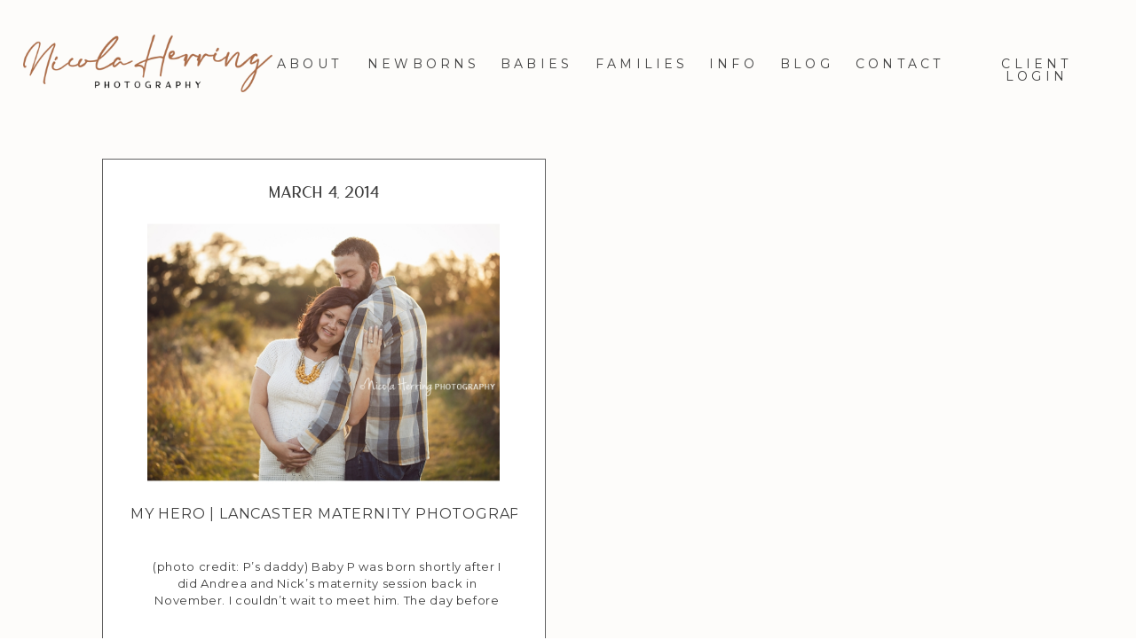

--- FILE ---
content_type: text/html; charset=UTF-8
request_url: https://nicolaherringphotography.com/tag/maternity-portraits/
body_size: 12877
content:
<!DOCTYPE html>
<html lang="en-US" class="d">
<head>
<link rel="stylesheet" type="text/css" href="//lib.showit.co/engine/2.6.1/showit.css" />
<title>Maternity Portraits | Premier Lancaster PA Newborn Photographer |  Nicola Herring Photography</title>
<meta name='robots' content='max-image-preview:large' />
<link rel="alternate" type="application/rss+xml" title="Premier Lancaster PA Newborn Photographer |  Nicola Herring Photography &raquo; Feed" href="https://nicolaherringphotography.com/feed/" />
<link rel="alternate" type="application/rss+xml" title="Premier Lancaster PA Newborn Photographer |  Nicola Herring Photography &raquo; Comments Feed" href="https://nicolaherringphotography.com/comments/feed/" />
<link rel="alternate" type="application/rss+xml" title="Premier Lancaster PA Newborn Photographer |  Nicola Herring Photography &raquo; Maternity Portraits Tag Feed" href="https://nicolaherringphotography.com/tag/maternity-portraits/feed/" />
<script type="text/javascript">
/* <![CDATA[ */
window._wpemojiSettings = {"baseUrl":"https:\/\/s.w.org\/images\/core\/emoji\/16.0.1\/72x72\/","ext":".png","svgUrl":"https:\/\/s.w.org\/images\/core\/emoji\/16.0.1\/svg\/","svgExt":".svg","source":{"concatemoji":"https:\/\/nicolaherringphotography.com\/wp-includes\/js\/wp-emoji-release.min.js?ver=6.8.3"}};
/*! This file is auto-generated */
!function(s,n){var o,i,e;function c(e){try{var t={supportTests:e,timestamp:(new Date).valueOf()};sessionStorage.setItem(o,JSON.stringify(t))}catch(e){}}function p(e,t,n){e.clearRect(0,0,e.canvas.width,e.canvas.height),e.fillText(t,0,0);var t=new Uint32Array(e.getImageData(0,0,e.canvas.width,e.canvas.height).data),a=(e.clearRect(0,0,e.canvas.width,e.canvas.height),e.fillText(n,0,0),new Uint32Array(e.getImageData(0,0,e.canvas.width,e.canvas.height).data));return t.every(function(e,t){return e===a[t]})}function u(e,t){e.clearRect(0,0,e.canvas.width,e.canvas.height),e.fillText(t,0,0);for(var n=e.getImageData(16,16,1,1),a=0;a<n.data.length;a++)if(0!==n.data[a])return!1;return!0}function f(e,t,n,a){switch(t){case"flag":return n(e,"\ud83c\udff3\ufe0f\u200d\u26a7\ufe0f","\ud83c\udff3\ufe0f\u200b\u26a7\ufe0f")?!1:!n(e,"\ud83c\udde8\ud83c\uddf6","\ud83c\udde8\u200b\ud83c\uddf6")&&!n(e,"\ud83c\udff4\udb40\udc67\udb40\udc62\udb40\udc65\udb40\udc6e\udb40\udc67\udb40\udc7f","\ud83c\udff4\u200b\udb40\udc67\u200b\udb40\udc62\u200b\udb40\udc65\u200b\udb40\udc6e\u200b\udb40\udc67\u200b\udb40\udc7f");case"emoji":return!a(e,"\ud83e\udedf")}return!1}function g(e,t,n,a){var r="undefined"!=typeof WorkerGlobalScope&&self instanceof WorkerGlobalScope?new OffscreenCanvas(300,150):s.createElement("canvas"),o=r.getContext("2d",{willReadFrequently:!0}),i=(o.textBaseline="top",o.font="600 32px Arial",{});return e.forEach(function(e){i[e]=t(o,e,n,a)}),i}function t(e){var t=s.createElement("script");t.src=e,t.defer=!0,s.head.appendChild(t)}"undefined"!=typeof Promise&&(o="wpEmojiSettingsSupports",i=["flag","emoji"],n.supports={everything:!0,everythingExceptFlag:!0},e=new Promise(function(e){s.addEventListener("DOMContentLoaded",e,{once:!0})}),new Promise(function(t){var n=function(){try{var e=JSON.parse(sessionStorage.getItem(o));if("object"==typeof e&&"number"==typeof e.timestamp&&(new Date).valueOf()<e.timestamp+604800&&"object"==typeof e.supportTests)return e.supportTests}catch(e){}return null}();if(!n){if("undefined"!=typeof Worker&&"undefined"!=typeof OffscreenCanvas&&"undefined"!=typeof URL&&URL.createObjectURL&&"undefined"!=typeof Blob)try{var e="postMessage("+g.toString()+"("+[JSON.stringify(i),f.toString(),p.toString(),u.toString()].join(",")+"));",a=new Blob([e],{type:"text/javascript"}),r=new Worker(URL.createObjectURL(a),{name:"wpTestEmojiSupports"});return void(r.onmessage=function(e){c(n=e.data),r.terminate(),t(n)})}catch(e){}c(n=g(i,f,p,u))}t(n)}).then(function(e){for(var t in e)n.supports[t]=e[t],n.supports.everything=n.supports.everything&&n.supports[t],"flag"!==t&&(n.supports.everythingExceptFlag=n.supports.everythingExceptFlag&&n.supports[t]);n.supports.everythingExceptFlag=n.supports.everythingExceptFlag&&!n.supports.flag,n.DOMReady=!1,n.readyCallback=function(){n.DOMReady=!0}}).then(function(){return e}).then(function(){var e;n.supports.everything||(n.readyCallback(),(e=n.source||{}).concatemoji?t(e.concatemoji):e.wpemoji&&e.twemoji&&(t(e.twemoji),t(e.wpemoji)))}))}((window,document),window._wpemojiSettings);
/* ]]> */
</script>
<style id='wp-emoji-styles-inline-css' type='text/css'>

	img.wp-smiley, img.emoji {
		display: inline !important;
		border: none !important;
		box-shadow: none !important;
		height: 1em !important;
		width: 1em !important;
		margin: 0 0.07em !important;
		vertical-align: -0.1em !important;
		background: none !important;
		padding: 0 !important;
	}
</style>
<link rel='stylesheet' id='wp-block-library-css' href='https://nicolaherringphotography.com/wp-includes/css/dist/block-library/style.min.css?ver=6.8.3' type='text/css' media='all' />
<style id='classic-theme-styles-inline-css' type='text/css'>
/*! This file is auto-generated */
.wp-block-button__link{color:#fff;background-color:#32373c;border-radius:9999px;box-shadow:none;text-decoration:none;padding:calc(.667em + 2px) calc(1.333em + 2px);font-size:1.125em}.wp-block-file__button{background:#32373c;color:#fff;text-decoration:none}
</style>
<style id='global-styles-inline-css' type='text/css'>
:root{--wp--preset--aspect-ratio--square: 1;--wp--preset--aspect-ratio--4-3: 4/3;--wp--preset--aspect-ratio--3-4: 3/4;--wp--preset--aspect-ratio--3-2: 3/2;--wp--preset--aspect-ratio--2-3: 2/3;--wp--preset--aspect-ratio--16-9: 16/9;--wp--preset--aspect-ratio--9-16: 9/16;--wp--preset--color--black: #000000;--wp--preset--color--cyan-bluish-gray: #abb8c3;--wp--preset--color--white: #ffffff;--wp--preset--color--pale-pink: #f78da7;--wp--preset--color--vivid-red: #cf2e2e;--wp--preset--color--luminous-vivid-orange: #ff6900;--wp--preset--color--luminous-vivid-amber: #fcb900;--wp--preset--color--light-green-cyan: #7bdcb5;--wp--preset--color--vivid-green-cyan: #00d084;--wp--preset--color--pale-cyan-blue: #8ed1fc;--wp--preset--color--vivid-cyan-blue: #0693e3;--wp--preset--color--vivid-purple: #9b51e0;--wp--preset--gradient--vivid-cyan-blue-to-vivid-purple: linear-gradient(135deg,rgba(6,147,227,1) 0%,rgb(155,81,224) 100%);--wp--preset--gradient--light-green-cyan-to-vivid-green-cyan: linear-gradient(135deg,rgb(122,220,180) 0%,rgb(0,208,130) 100%);--wp--preset--gradient--luminous-vivid-amber-to-luminous-vivid-orange: linear-gradient(135deg,rgba(252,185,0,1) 0%,rgba(255,105,0,1) 100%);--wp--preset--gradient--luminous-vivid-orange-to-vivid-red: linear-gradient(135deg,rgba(255,105,0,1) 0%,rgb(207,46,46) 100%);--wp--preset--gradient--very-light-gray-to-cyan-bluish-gray: linear-gradient(135deg,rgb(238,238,238) 0%,rgb(169,184,195) 100%);--wp--preset--gradient--cool-to-warm-spectrum: linear-gradient(135deg,rgb(74,234,220) 0%,rgb(151,120,209) 20%,rgb(207,42,186) 40%,rgb(238,44,130) 60%,rgb(251,105,98) 80%,rgb(254,248,76) 100%);--wp--preset--gradient--blush-light-purple: linear-gradient(135deg,rgb(255,206,236) 0%,rgb(152,150,240) 100%);--wp--preset--gradient--blush-bordeaux: linear-gradient(135deg,rgb(254,205,165) 0%,rgb(254,45,45) 50%,rgb(107,0,62) 100%);--wp--preset--gradient--luminous-dusk: linear-gradient(135deg,rgb(255,203,112) 0%,rgb(199,81,192) 50%,rgb(65,88,208) 100%);--wp--preset--gradient--pale-ocean: linear-gradient(135deg,rgb(255,245,203) 0%,rgb(182,227,212) 50%,rgb(51,167,181) 100%);--wp--preset--gradient--electric-grass: linear-gradient(135deg,rgb(202,248,128) 0%,rgb(113,206,126) 100%);--wp--preset--gradient--midnight: linear-gradient(135deg,rgb(2,3,129) 0%,rgb(40,116,252) 100%);--wp--preset--font-size--small: 13px;--wp--preset--font-size--medium: 20px;--wp--preset--font-size--large: 36px;--wp--preset--font-size--x-large: 42px;--wp--preset--spacing--20: 0.44rem;--wp--preset--spacing--30: 0.67rem;--wp--preset--spacing--40: 1rem;--wp--preset--spacing--50: 1.5rem;--wp--preset--spacing--60: 2.25rem;--wp--preset--spacing--70: 3.38rem;--wp--preset--spacing--80: 5.06rem;--wp--preset--shadow--natural: 6px 6px 9px rgba(0, 0, 0, 0.2);--wp--preset--shadow--deep: 12px 12px 50px rgba(0, 0, 0, 0.4);--wp--preset--shadow--sharp: 6px 6px 0px rgba(0, 0, 0, 0.2);--wp--preset--shadow--outlined: 6px 6px 0px -3px rgba(255, 255, 255, 1), 6px 6px rgba(0, 0, 0, 1);--wp--preset--shadow--crisp: 6px 6px 0px rgba(0, 0, 0, 1);}:where(.is-layout-flex){gap: 0.5em;}:where(.is-layout-grid){gap: 0.5em;}body .is-layout-flex{display: flex;}.is-layout-flex{flex-wrap: wrap;align-items: center;}.is-layout-flex > :is(*, div){margin: 0;}body .is-layout-grid{display: grid;}.is-layout-grid > :is(*, div){margin: 0;}:where(.wp-block-columns.is-layout-flex){gap: 2em;}:where(.wp-block-columns.is-layout-grid){gap: 2em;}:where(.wp-block-post-template.is-layout-flex){gap: 1.25em;}:where(.wp-block-post-template.is-layout-grid){gap: 1.25em;}.has-black-color{color: var(--wp--preset--color--black) !important;}.has-cyan-bluish-gray-color{color: var(--wp--preset--color--cyan-bluish-gray) !important;}.has-white-color{color: var(--wp--preset--color--white) !important;}.has-pale-pink-color{color: var(--wp--preset--color--pale-pink) !important;}.has-vivid-red-color{color: var(--wp--preset--color--vivid-red) !important;}.has-luminous-vivid-orange-color{color: var(--wp--preset--color--luminous-vivid-orange) !important;}.has-luminous-vivid-amber-color{color: var(--wp--preset--color--luminous-vivid-amber) !important;}.has-light-green-cyan-color{color: var(--wp--preset--color--light-green-cyan) !important;}.has-vivid-green-cyan-color{color: var(--wp--preset--color--vivid-green-cyan) !important;}.has-pale-cyan-blue-color{color: var(--wp--preset--color--pale-cyan-blue) !important;}.has-vivid-cyan-blue-color{color: var(--wp--preset--color--vivid-cyan-blue) !important;}.has-vivid-purple-color{color: var(--wp--preset--color--vivid-purple) !important;}.has-black-background-color{background-color: var(--wp--preset--color--black) !important;}.has-cyan-bluish-gray-background-color{background-color: var(--wp--preset--color--cyan-bluish-gray) !important;}.has-white-background-color{background-color: var(--wp--preset--color--white) !important;}.has-pale-pink-background-color{background-color: var(--wp--preset--color--pale-pink) !important;}.has-vivid-red-background-color{background-color: var(--wp--preset--color--vivid-red) !important;}.has-luminous-vivid-orange-background-color{background-color: var(--wp--preset--color--luminous-vivid-orange) !important;}.has-luminous-vivid-amber-background-color{background-color: var(--wp--preset--color--luminous-vivid-amber) !important;}.has-light-green-cyan-background-color{background-color: var(--wp--preset--color--light-green-cyan) !important;}.has-vivid-green-cyan-background-color{background-color: var(--wp--preset--color--vivid-green-cyan) !important;}.has-pale-cyan-blue-background-color{background-color: var(--wp--preset--color--pale-cyan-blue) !important;}.has-vivid-cyan-blue-background-color{background-color: var(--wp--preset--color--vivid-cyan-blue) !important;}.has-vivid-purple-background-color{background-color: var(--wp--preset--color--vivid-purple) !important;}.has-black-border-color{border-color: var(--wp--preset--color--black) !important;}.has-cyan-bluish-gray-border-color{border-color: var(--wp--preset--color--cyan-bluish-gray) !important;}.has-white-border-color{border-color: var(--wp--preset--color--white) !important;}.has-pale-pink-border-color{border-color: var(--wp--preset--color--pale-pink) !important;}.has-vivid-red-border-color{border-color: var(--wp--preset--color--vivid-red) !important;}.has-luminous-vivid-orange-border-color{border-color: var(--wp--preset--color--luminous-vivid-orange) !important;}.has-luminous-vivid-amber-border-color{border-color: var(--wp--preset--color--luminous-vivid-amber) !important;}.has-light-green-cyan-border-color{border-color: var(--wp--preset--color--light-green-cyan) !important;}.has-vivid-green-cyan-border-color{border-color: var(--wp--preset--color--vivid-green-cyan) !important;}.has-pale-cyan-blue-border-color{border-color: var(--wp--preset--color--pale-cyan-blue) !important;}.has-vivid-cyan-blue-border-color{border-color: var(--wp--preset--color--vivid-cyan-blue) !important;}.has-vivid-purple-border-color{border-color: var(--wp--preset--color--vivid-purple) !important;}.has-vivid-cyan-blue-to-vivid-purple-gradient-background{background: var(--wp--preset--gradient--vivid-cyan-blue-to-vivid-purple) !important;}.has-light-green-cyan-to-vivid-green-cyan-gradient-background{background: var(--wp--preset--gradient--light-green-cyan-to-vivid-green-cyan) !important;}.has-luminous-vivid-amber-to-luminous-vivid-orange-gradient-background{background: var(--wp--preset--gradient--luminous-vivid-amber-to-luminous-vivid-orange) !important;}.has-luminous-vivid-orange-to-vivid-red-gradient-background{background: var(--wp--preset--gradient--luminous-vivid-orange-to-vivid-red) !important;}.has-very-light-gray-to-cyan-bluish-gray-gradient-background{background: var(--wp--preset--gradient--very-light-gray-to-cyan-bluish-gray) !important;}.has-cool-to-warm-spectrum-gradient-background{background: var(--wp--preset--gradient--cool-to-warm-spectrum) !important;}.has-blush-light-purple-gradient-background{background: var(--wp--preset--gradient--blush-light-purple) !important;}.has-blush-bordeaux-gradient-background{background: var(--wp--preset--gradient--blush-bordeaux) !important;}.has-luminous-dusk-gradient-background{background: var(--wp--preset--gradient--luminous-dusk) !important;}.has-pale-ocean-gradient-background{background: var(--wp--preset--gradient--pale-ocean) !important;}.has-electric-grass-gradient-background{background: var(--wp--preset--gradient--electric-grass) !important;}.has-midnight-gradient-background{background: var(--wp--preset--gradient--midnight) !important;}.has-small-font-size{font-size: var(--wp--preset--font-size--small) !important;}.has-medium-font-size{font-size: var(--wp--preset--font-size--medium) !important;}.has-large-font-size{font-size: var(--wp--preset--font-size--large) !important;}.has-x-large-font-size{font-size: var(--wp--preset--font-size--x-large) !important;}
:where(.wp-block-post-template.is-layout-flex){gap: 1.25em;}:where(.wp-block-post-template.is-layout-grid){gap: 1.25em;}
:where(.wp-block-columns.is-layout-flex){gap: 2em;}:where(.wp-block-columns.is-layout-grid){gap: 2em;}
:root :where(.wp-block-pullquote){font-size: 1.5em;line-height: 1.6;}
</style>
<link rel='stylesheet' id='pub-style-css' href='https://nicolaherringphotography.com/wp-content/themes/showit/pubs/kp3t0peytj2yie3fzmwwbg/20251008182607Sjx39p2/assets/pub.css?ver=1759947970' type='text/css' media='all' />
<script type="text/javascript" src="https://nicolaherringphotography.com/wp-includes/js/jquery/jquery.min.js?ver=3.7.1" id="jquery-core-js"></script>
<script type="text/javascript" id="jquery-core-js-after">
/* <![CDATA[ */
$ = jQuery;
/* ]]> */
</script>
<script type="text/javascript" src="https://nicolaherringphotography.com/wp-content/themes/showit/pubs/kp3t0peytj2yie3fzmwwbg/20251008182607Sjx39p2/assets/pub.js?ver=1759947970" id="pub-script-js"></script>
<link rel="https://api.w.org/" href="https://nicolaherringphotography.com/wp-json/" /><link rel="alternate" title="JSON" type="application/json" href="https://nicolaherringphotography.com/wp-json/wp/v2/tags/78" /><link rel="EditURI" type="application/rsd+xml" title="RSD" href="https://nicolaherringphotography.com/xmlrpc.php?rsd" />

<meta charset="UTF-8" />
<meta name="viewport" content="width=device-width, initial-scale=1" />
<link rel="icon" type="image/png" href="//static.showit.co/200/VGRuVYOQRhKWaWBat7IwFg/57780/icon.png" />
<link rel="preconnect" href="https://static.showit.co" />
<meta property="fb:app_id" content="198873021440" />
<link rel="preconnect" href="https://fonts.googleapis.com">
<link rel="preconnect" href="https://fonts.gstatic.com" crossorigin>
<link href="https://fonts.googleapis.com/css?family=Montserrat:regular" rel="stylesheet" type="text/css"/>
<style>
@font-face{font-family:Cremona Regular;src:url('//static.showit.co/file/_wARXF9yQq-ByfTv6QQ2kA/57780/cremona_regular_ttf-webfont.woff');}
@font-face{font-family:Batisde Script;src:url('//static.showit.co/file/2pNAbwYuSr2MkIF-ePP7SA/57780/batisde_script-webfont.woff');}
</style>
<script id="init_data" type="application/json">
{"mobile":{"w":320},"desktop":{"w":1200,"bgFillType":"color","bgColor":"#000000:0"},"sid":"kp3t0peytj2yie3fzmwwbg","break":768,"assetURL":"//static.showit.co","contactFormId":"57780/148846","cfAction":"aHR0cHM6Ly9jbGllbnRzZXJ2aWNlLnNob3dpdC5jby9jb250YWN0Zm9ybQ==","sgAction":"aHR0cHM6Ly9jbGllbnRzZXJ2aWNlLnNob3dpdC5jby9zb2NpYWxncmlk","blockData":[{"slug":"mobile-header","visible":"m","states":[],"d":{"h":171,"w":1200,"bgFillType":"color","bgColor":"#FFFFFF","bgMediaType":"none"},"m":{"h":55,"w":320,"locking":{"side":"t","scrollOffset":1},"bgFillType":"color","bgColor":"#fdfcfa","bgMediaType":"none"}},{"slug":"buffer","visible":"m","states":[],"d":{"h":50,"w":1200,"bgFillType":"color","bgColor":"colors-6","bgMediaType":"none"},"m":{"h":50,"w":320,"bgFillType":"color","bgColor":"#fdfcfa","bgMediaType":"none"}},{"slug":"mobile-logo","visible":"m","states":[],"d":{"h":171,"w":1200,"bgFillType":"color","bgColor":"#FFFFFF","bgMediaType":"none"},"m":{"h":100,"w":320,"locking":{},"bgFillType":"color","bgColor":"#fdfcfa","bgMediaType":"none"}},{"slug":"mobile-navigation","visible":"m","states":[],"d":{"h":400,"w":1200,"bgFillType":"color","bgColor":"#FFFFFF","bgMediaType":"none"},"m":{"h":497,"w":320,"locking":{"side":"t"},"bgFillType":"color","bgColor":"#fdfcfa","bgMediaType":"none"},"ps":[{"trigger":"onscreen","type":"show","block":"mobile-navigation"}]},{"slug":"navigation-1","visible":"d","states":[],"d":{"h":140,"w":1200,"locking":{"side":"t","scrollOffset":1},"bgFillType":"color","bgColor":"#fdfcfa","bgMediaType":"none"},"m":{"h":50,"w":320,"bgFillType":"color","bgColor":"colors-7","bgMediaType":"none"}},{"slug":"spacer-desktop","visible":"d","states":[],"d":{"h":140,"w":1200,"locking":{"scrollOffset":1},"bgFillType":"color","bgColor":"colors-7","bgMediaType":"none"},"m":{"h":50,"w":320,"bgFillType":"color","bgColor":"colors-7","bgMediaType":"none"}},{"slug":"posts","visible":"a","states":[{"d":{"bgFillType":"color","bgColor":"#000000:0","bgMediaType":"none"},"m":{"bgFillType":"color","bgColor":"#000000:0","bgMediaType":"none"},"slug":"post-1"},{"d":{"bgFillType":"color","bgColor":"#000000:0","bgMediaType":"none"},"m":{"bgFillType":"color","bgColor":"#000000:0","bgMediaType":"none"},"slug":"post-2"}],"d":{"h":690,"w":1200,"nature":"dH","bgFillType":"color","bgColor":"#fdfcfa","bgMediaType":"none"},"m":{"h":1003,"w":320,"nature":"dH","bgFillType":"color","bgColor":"#fdfcfa","bgMediaType":"none"},"stateTrans":[{},{}]},{"slug":"pagination","visible":"a","states":[],"d":{"h":100,"w":1200,"bgFillType":"color","bgColor":"#fdfcfa","bgMediaType":"none"},"m":{"h":64,"w":320,"bgFillType":"color","bgColor":"#fdfcfa","bgMediaType":"none"}},{"slug":"footer-1","visible":"a","states":[],"d":{"h":309,"w":1200,"nature":"dH","bgFillType":"color","bgColor":"#f7f4ee","bgMediaType":"none"},"m":{"h":567,"w":320,"bgFillType":"color","bgColor":"#f7f4ee","bgMediaType":"none"}}],"elementData":[{"type":"icon","visible":"a","id":"mobile-header_0","blockId":"mobile-header","m":{"x":142,"y":10,"w":36,"h":36,"a":0},"d":{"x":550,"y":36,"w":100,"h":100,"a":0},"pc":[{"type":"show","block":"mobile-navigation"}]},{"type":"graphic","visible":"a","id":"mobile-logo_0","blockId":"mobile-logo","m":{"x":63,"y":18,"w":195,"h":64,"a":0,"gs":{"s":100}},"d":{"x":497,"y":26,"w":206,"h":120,"a":0},"c":{"key":"3bqZ2GwpRwaRF947EaOOPQ/57780/logo_2020.png","aspect_ratio":2.94444}},{"type":"text","visible":"m","id":"mobile-navigation_0","blockId":"mobile-navigation","m":{"x":89,"y":304,"w":149,"h":12,"a":0},"d":{"x":562,"y":193,"w":97.19999999999999,"h":18,"a":0}},{"type":"text","visible":"m","id":"mobile-navigation_1","blockId":"mobile-navigation","m":{"x":133,"y":349,"w":61,"h":13,"a":0},"d":{"x":562,"y":193,"w":97.19999999999999,"h":18,"a":0}},{"type":"text","visible":"m","id":"mobile-navigation_2","blockId":"mobile-navigation","m":{"x":115,"y":396,"w":97,"h":12,"a":0},"d":{"x":572,"y":203,"w":97.19999999999999,"h":18,"a":0}},{"type":"text","visible":"m","id":"mobile-navigation_3","blockId":"mobile-navigation","m":{"x":111,"y":165,"w":105,"h":13,"a":0},"d":{"x":562,"y":193,"w":97.19999999999999,"h":18,"a":0}},{"type":"text","visible":"m","id":"mobile-navigation_4","blockId":"mobile-navigation","m":{"x":125,"y":212,"w":77,"h":12,"a":0},"d":{"x":562,"y":193,"w":97.19999999999999,"h":18,"a":0}},{"type":"text","visible":"m","id":"mobile-navigation_5","blockId":"mobile-navigation","m":{"x":103,"y":257,"w":122,"h":13,"a":0},"d":{"x":572,"y":203,"w":97.19999999999999,"h":18,"a":0}},{"type":"text","visible":"m","id":"mobile-navigation_6","blockId":"mobile-navigation","m":{"x":127,"y":119,"w":74,"h":13,"a":0},"d":{"x":562,"y":193,"w":97.19999999999999,"h":18,"a":0}},{"type":"text","visible":"m","id":"mobile-navigation_7","blockId":"mobile-navigation","m":{"x":133,"y":72,"w":62,"h":13,"a":0},"d":{"x":562,"y":193,"w":97.19999999999999,"h":18,"a":0}},{"type":"icon","visible":"m","id":"mobile-navigation_8","blockId":"mobile-navigation","m":{"x":265,"y":15,"w":35,"h":35,"a":0,"lockV":"t"},"d":{"x":575,"y":175,"w":100,"h":100,"a":0},"pc":[{"type":"hide","block":"mobile-navigation"}]},{"type":"simple","visible":"a","id":"mobile-navigation_9","blockId":"mobile-navigation","m":{"x":-10,"y":443,"w":337,"h":54,"a":0},"d":{"x":360,"y":120,"w":480,"h":160,"a":0}},{"type":"icon","visible":"a","id":"mobile-navigation_10","blockId":"mobile-navigation","m":{"x":93,"y":455,"w":34,"h":28,"a":0},"d":{"x":550,"y":150,"w":100,"h":100,"a":0}},{"type":"icon","visible":"a","id":"mobile-navigation_11","blockId":"mobile-navigation","m":{"x":142,"y":455,"w":34,"h":28,"a":0},"d":{"x":560,"y":160,"w":100,"h":100,"a":0}},{"type":"icon","visible":"a","id":"mobile-navigation_12","blockId":"mobile-navigation","m":{"x":190,"y":455,"w":34,"h":28,"a":0},"d":{"x":570,"y":170,"w":100,"h":100,"a":0}},{"type":"text","visible":"d","id":"navigation-1_0","blockId":"navigation-1","m":{"x":122,"y":18,"w":75.60000000000001,"h":14,"a":0},"d":{"x":884,"y":65,"w":95,"h":13,"a":0,"lockH":"r"}},{"type":"text","visible":"d","id":"navigation-1_1","blockId":"navigation-1","m":{"x":122,"y":18,"w":75.60000000000001,"h":14,"a":0},"d":{"x":799,"y":65,"w":54,"h":13,"a":0,"lockH":"r"}},{"type":"text","visible":"d","id":"navigation-1_2","blockId":"navigation-1","m":{"x":142,"y":38,"w":75.60000000000001,"h":14,"a":0},"d":{"x":719,"y":65,"w":48,"h":13,"a":0,"lockH":"r"}},{"type":"text","visible":"d","id":"navigation-1_3","blockId":"navigation-1","m":{"x":132,"y":28,"w":75.60000000000001,"h":14,"a":0},"d":{"x":334,"y":65,"w":119,"h":13,"a":0,"lockH":"r"}},{"type":"text","visible":"d","id":"navigation-1_4","blockId":"navigation-1","m":{"x":132,"y":28,"w":75.60000000000001,"h":14,"a":0},"d":{"x":484,"y":65,"w":75,"h":13,"a":0,"lockH":"r"}},{"type":"text","visible":"d","id":"navigation-1_5","blockId":"navigation-1","m":{"x":122,"y":18,"w":75.60000000000001,"h":14,"a":0},"d":{"x":591,"y":65,"w":96,"h":13,"a":0,"lockH":"r"}},{"type":"text","visible":"d","id":"navigation-1_6","blockId":"navigation-1","m":{"x":122,"y":18,"w":75.60000000000001,"h":14,"a":0},"d":{"x":232,"y":65,"w":70,"h":13,"a":0,"lockH":"r"}},{"type":"graphic","visible":"a","id":"navigation-1_7","blockId":"navigation-1","m":{"x":109,"y":8,"w":103,"h":35,"a":0},"d":{"x":26,"y":23,"w":281,"h":97,"a":0,"gs":{"s":40,"t":"fit"},"lockH":"l"},"c":{"key":"kBKetfMIRHyQ0jO6vpa4cg/57780/nicola_herring_photography_logo.png","aspect_ratio":4.34656}},{"type":"text","visible":"d","id":"navigation-1_8","blockId":"navigation-1","m":{"x":122,"y":18,"w":75.60000000000001,"h":14,"a":0},"d":{"x":1011,"y":65,"w":154,"h":13,"a":0,"lockH":"r"}},{"type":"simple","visible":"a","id":"posts_post-1_0","blockId":"posts","m":{"x":39,"y":31,"w":242,"h":457,"a":0},"d":{"x":75,"y":39,"w":500,"h":612,"a":0}},{"type":"text","visible":"a","id":"posts_post-1_1","blockId":"posts","m":{"x":110,"y":438,"w":98,"h":12,"a":0},"d":{"x":259,"y":597,"w":133,"h":17,"a":0}},{"type":"text","visible":"a","id":"posts_post-1_2","blockId":"posts","m":{"x":60,"y":321,"w":198,"h":79,"a":0},"d":{"x":129,"y":490,"w":399,"h":59,"a":0}},{"type":"text","visible":"a","id":"posts_post-1_3","blockId":"posts","m":{"x":61,"y":243,"w":196,"h":54,"a":0},"d":{"x":107,"y":424,"w":436,"h":66,"a":0}},{"type":"graphic","visible":"a","id":"posts_post-1_4","blockId":"posts","m":{"x":61,"y":76,"w":197.839,"h":146.671,"a":0},"d":{"x":126,"y":109,"w":397.449,"h":297.39,"a":0},"c":{"key":"shLIKzGlTA2dtfOhxlJYQg/57780/2017_newborn_0008.jpg","aspect_ratio":1.49981}},{"type":"text","visible":"a","id":"posts_post-1_5","blockId":"posts","m":{"x":61,"y":50,"w":198.01,"h":15.005,"a":0},"d":{"x":129,"y":69,"w":392.21,"h":16.626,"a":0}},{"type":"simple","visible":"a","id":"posts_post-2_0","blockId":"posts","m":{"x":39,"y":515,"w":242,"h":458,"a":0},"d":{"x":648,"y":39,"w":500,"h":612,"a":0}},{"type":"text","visible":"a","id":"posts_post-2_1","blockId":"posts","m":{"x":109,"y":929,"w":103,"h":12,"a":0},"d":{"x":832,"y":597,"w":133,"h":17,"a":0}},{"type":"text","visible":"a","id":"posts_post-2_2","blockId":"posts","m":{"x":61,"y":814,"w":198,"h":78,"a":0},"d":{"x":699,"y":490,"w":399,"h":59,"a":0}},{"type":"text","visible":"a","id":"posts_post-2_3","blockId":"posts","m":{"x":62,"y":727,"w":196,"h":63,"a":0},"d":{"x":680,"y":424,"w":436,"h":74,"a":0}},{"type":"graphic","visible":"a","id":"posts_post-2_4","blockId":"posts","m":{"x":61,"y":560,"w":198,"h":147,"a":0},"d":{"x":700,"y":109,"w":397,"h":297,"a":0},"c":{"key":"shLIKzGlTA2dtfOhxlJYQg/57780/2017_newborn_0008.jpg","aspect_ratio":1.49981}},{"type":"text","visible":"a","id":"posts_post-2_5","blockId":"posts","m":{"x":61,"y":534,"w":198,"h":15,"a":0},"d":{"x":702,"y":69,"w":392,"h":17,"a":0}},{"type":"text","visible":"a","id":"pagination_0","blockId":"pagination","m":{"x":14,"y":14,"w":76,"h":37,"a":0},"d":{"x":123,"y":41,"w":120,"h":19,"a":0}},{"type":"text","visible":"a","id":"pagination_1","blockId":"pagination","m":{"x":124,"y":14,"w":63,"h":37,"a":0},"d":{"x":570,"y":32,"w":95,"h":37,"a":0}},{"type":"text","visible":"a","id":"pagination_2","blockId":"pagination","m":{"x":220,"y":14,"w":87,"h":37,"a":0},"d":{"x":992,"y":32,"w":86,"h":37,"a":0}},{"type":"text","visible":"a","id":"footer-1_0","blockId":"footer-1","m":{"x":13,"y":522,"w":294,"h":25,"a":0},"d":{"x":133,"y":282,"w":935,"h":13,"a":0}},{"type":"graphic","visible":"a","id":"footer-1_1","blockId":"footer-1","m":{"x":132,"y":16,"w":57,"h":59,"a":0},"d":{"x":558,"y":45,"w":85,"h":90,"a":0},"c":{"key":"VGRuVYOQRhKWaWBat7IwFg/57780/icon.png","aspect_ratio":0.94939}},{"type":"text","visible":"a","id":"footer-1_2","blockId":"footer-1","m":{"x":50,"y":86,"w":221,"h":42,"a":0},"d":{"x":437,"y":159,"w":327,"h":64,"a":0}},{"type":"text","visible":"a","id":"footer-1_3","blockId":"footer-1","m":{"x":105,"y":379,"w":111,"h":24,"a":0},"d":{"x":873,"y":58,"w":133,"h":18,"a":0}},{"type":"text","visible":"a","id":"footer-1_4","blockId":"footer-1","m":{"x":127,"y":192,"w":66,"h":24,"a":0},"d":{"x":187,"y":58,"w":143,"h":18,"a":0}},{"type":"text","visible":"a","id":"footer-1_5","blockId":"footer-1","m":{"x":115,"y":229,"w":90,"h":15,"a":0},"d":{"x":187,"y":96,"w":70,"h":17,"a":0}},{"type":"text","visible":"a","id":"footer-1_6","blockId":"footer-1","m":{"x":115,"y":256,"w":90,"h":15,"a":0},"d":{"x":187,"y":131,"w":110,"h":17,"a":0}},{"type":"text","visible":"a","id":"footer-1_7","blockId":"footer-1","m":{"x":115,"y":279,"w":90,"h":15,"a":0},"d":{"x":187,"y":162,"w":70,"h":17,"a":0}},{"type":"text","visible":"a","id":"footer-1_8","blockId":"footer-1","m":{"x":115,"y":306,"w":90,"h":15,"a":0},"d":{"x":187,"y":200,"w":88,"h":17,"a":0}},{"type":"text","visible":"a","id":"footer-1_9","blockId":"footer-1","m":{"x":115,"y":332,"w":90,"h":15,"a":0},"d":{"x":187,"y":234,"w":50,"h":17,"a":0}},{"type":"text","visible":"a","id":"footer-1_10","blockId":"footer-1","m":{"x":115,"y":474,"w":90,"h":15,"a":0},"d":{"x":899,"y":100,"w":109,"h":17,"a":0}},{"type":"text","visible":"a","id":"footer-1_11","blockId":"footer-1","m":{"x":115,"y":443,"w":90,"h":15,"a":0},"d":{"x":907,"y":135,"w":101,"h":17,"a":0}},{"type":"text","visible":"a","id":"footer-1_12","blockId":"footer-1","m":{"x":115,"y":416,"w":90,"h":15,"a":0},"d":{"x":922,"y":166,"w":84,"h":17,"a":0}}]}
</script>
<link
rel="stylesheet"
type="text/css"
href="https://cdnjs.cloudflare.com/ajax/libs/animate.css/3.4.0/animate.min.css"
/>


<script src="//lib.showit.co/engine/2.6.1/showit-lib.min.js"></script>
<script src="//lib.showit.co/engine/2.6.1/showit.min.js"></script>
<script>

function initPage(){

}
</script>

<style id="si-page-css">
html.m {background-color:rgba(0,0,0,0);}
html.d {background-color:rgba(0,0,0,0);}
.d .se:has(.st-primary) {border-radius:10px;box-shadow:none;opacity:1;overflow:hidden;}
.d .st-primary {padding:10px 14px 10px 14px;border-width:0px;border-color:rgba(26,26,26,1);background-color:rgba(26,26,26,1);background-image:none;border-radius:inherit;transition-duration:0.5s;}
.d .st-primary span {color:rgba(255,255,255,1);font-family:'Montserrat';font-weight:400;font-style:normal;font-size:12px;text-align:center;text-transform:uppercase;letter-spacing:0.25em;transition-duration:0.5s;}
.d .se:has(.st-primary:hover), .d .se:has(.trigger-child-hovers:hover .st-primary) {}
.d .st-primary.se-button:hover, .d .trigger-child-hovers:hover .st-primary.se-button {background-color:rgba(26,26,26,1);background-image:none;transition-property:background-color,background-image;}
.d .st-primary.se-button:hover span, .d .trigger-child-hovers:hover .st-primary.se-button span {}
.m .se:has(.st-primary) {border-radius:10px;box-shadow:none;opacity:1;overflow:hidden;}
.m .st-primary {padding:10px 14px 10px 14px;border-width:0px;border-color:rgba(26,26,26,1);background-color:rgba(26,26,26,1);background-image:none;border-radius:inherit;}
.m .st-primary span {color:rgba(255,255,255,1);font-family:'Montserrat';font-weight:400;font-style:normal;font-size:10px;text-transform:uppercase;letter-spacing:0.25em;}
.d .se:has(.st-secondary) {border-radius:10px;box-shadow:none;opacity:1;overflow:hidden;}
.d .st-secondary {padding:10px 14px 10px 14px;border-width:2px;border-color:rgba(26,26,26,1);background-color:rgba(0,0,0,0);background-image:none;border-radius:inherit;transition-duration:0.5s;}
.d .st-secondary span {color:rgba(26,26,26,1);font-family:'Montserrat';font-weight:400;font-style:normal;font-size:12px;text-align:center;text-transform:uppercase;letter-spacing:0.25em;transition-duration:0.5s;}
.d .se:has(.st-secondary:hover), .d .se:has(.trigger-child-hovers:hover .st-secondary) {}
.d .st-secondary.se-button:hover, .d .trigger-child-hovers:hover .st-secondary.se-button {border-color:rgba(26,26,26,0.7);background-color:rgba(0,0,0,0);background-image:none;transition-property:border-color,background-color,background-image;}
.d .st-secondary.se-button:hover span, .d .trigger-child-hovers:hover .st-secondary.se-button span {color:rgba(26,26,26,0.7);transition-property:color;}
.m .se:has(.st-secondary) {border-radius:10px;box-shadow:none;opacity:1;overflow:hidden;}
.m .st-secondary {padding:10px 14px 10px 14px;border-width:2px;border-color:rgba(26,26,26,1);background-color:rgba(0,0,0,0);background-image:none;border-radius:inherit;}
.m .st-secondary span {color:rgba(26,26,26,1);font-family:'Montserrat';font-weight:400;font-style:normal;font-size:10px;text-transform:uppercase;letter-spacing:0.25em;}
.d .st-d-title,.d .se-wpt h1 {color:rgba(62,62,62,1);letter-spacing:0em;font-size:45px;text-align:center;font-family:'Cremona Regular';font-weight:400;font-style:normal;}
.d .se-wpt h1 {margin-bottom:30px;}
.d .st-d-title.se-rc a {color:rgba(62,62,62,1);}
.d .st-d-title.se-rc a:hover {text-decoration:underline;color:rgba(62,62,62,1);opacity:0.8;}
.m .st-m-title,.m .se-wpt h1 {color:rgba(26,26,26,1);font-size:45px;text-align:center;font-family:'Cremona Regular';font-weight:400;font-style:normal;}
.m .se-wpt h1 {margin-bottom:20px;}
.m .st-m-title.se-rc a {color:rgba(26,26,26,1);}
.m .st-m-title.se-rc a:hover {text-decoration:underline;color:rgba(26,26,26,1);opacity:0.8;}
.d .st-d-heading,.d .se-wpt h2 {color:rgba(62,62,62,1);line-height:1;letter-spacing:0em;font-size:40px;text-align:center;font-family:'Batisde Script';font-weight:400;font-style:normal;}
.d .se-wpt h2 {margin-bottom:24px;}
.d .st-d-heading.se-rc a {color:rgba(62,62,62,1);}
.d .st-d-heading.se-rc a:hover {text-decoration:underline;color:rgba(62,62,62,1);opacity:0.8;}
.m .st-m-heading,.m .se-wpt h2 {color:rgba(62,62,62,1);line-height:1;letter-spacing:0em;font-size:40px;font-family:'Batisde Script';font-weight:400;font-style:normal;}
.m .se-wpt h2 {margin-bottom:20px;}
.m .st-m-heading.se-rc a {color:rgba(62,62,62,1);}
.m .st-m-heading.se-rc a:hover {text-decoration:underline;color:rgba(62,62,62,1);opacity:0.8;}
.d .st-d-subheading,.d .se-wpt h3 {color:rgba(62,62,62,1);text-transform:uppercase;letter-spacing:0.25em;font-size:12px;text-align:center;font-family:'Montserrat';font-weight:400;font-style:normal;}
.d .se-wpt h3 {margin-bottom:18px;}
.d .st-d-subheading.se-rc a {color:rgba(62,62,62,1);}
.d .st-d-subheading.se-rc a:hover {text-decoration:underline;color:rgba(62,62,62,1);opacity:0.8;}
.m .st-m-subheading,.m .se-wpt h3 {color:rgba(62,62,62,1);text-transform:uppercase;letter-spacing:0.25em;font-size:10px;font-family:'Montserrat';font-weight:400;font-style:normal;}
.m .se-wpt h3 {margin-bottom:18px;}
.m .st-m-subheading.se-rc a {color:rgba(62,62,62,1);}
.m .st-m-subheading.se-rc a:hover {text-decoration:underline;color:rgba(62,62,62,1);opacity:0.8;}
.d .st-d-paragraph {color:rgba(62,62,62,1);line-height:2;letter-spacing:0.05em;font-size:18px;text-align:justify;font-family:'Montserrat';font-weight:400;font-style:normal;}
.d .se-wpt p {margin-bottom:15px;}
.d .st-d-paragraph.se-rc a {color:rgba(62,62,62,1);}
.d .st-d-paragraph.se-rc a:hover {text-decoration:underline;color:rgba(62,62,62,1);opacity:0.8;}
.m .st-m-paragraph {color:rgba(62,62,62,1);line-height:2;letter-spacing:0.05em;font-size:18px;text-align:justify;font-family:'Montserrat';font-weight:400;font-style:normal;}
.m .se-wpt p {margin-bottom:15px;}
.m .st-m-paragraph.se-rc a {color:rgba(62,62,62,1);}
.m .st-m-paragraph.se-rc a:hover {text-decoration:underline;color:rgba(62,62,62,1);opacity:0.8;}
.sib-mobile-header {z-index:15;}
.m .sib-mobile-header {height:55px;}
.d .sib-mobile-header {height:171px;display:none;}
.m .sib-mobile-header .ss-bg {background-color:rgba(253,252,250,1);}
.d .sib-mobile-header .ss-bg {background-color:rgba(255,255,255,1);}
.d .sie-mobile-header_0 {left:550px;top:36px;width:100px;height:100px;}
.m .sie-mobile-header_0 {left:142px;top:10px;width:36px;height:36px;}
.d .sie-mobile-header_0 svg {fill:rgba(97,97,97,1);}
.m .sie-mobile-header_0 svg {fill:rgba(97,97,97,1);}
.sib-buffer {z-index:12;}
.m .sib-buffer {height:50px;}
.d .sib-buffer {height:50px;display:none;}
.m .sib-buffer .ss-bg {background-color:rgba(253,252,250,1);}
.d .sib-buffer .ss-bg {background-color:rgba(245,245,245,1);}
.sib-mobile-logo {z-index:14;}
.m .sib-mobile-logo {height:100px;}
.d .sib-mobile-logo {height:171px;display:none;}
.m .sib-mobile-logo .ss-bg {background-color:rgba(253,252,250,1);}
.d .sib-mobile-logo .ss-bg {background-color:rgba(255,255,255,1);}
.d .sie-mobile-logo_0 {left:497px;top:26px;width:206px;height:120px;}
.m .sie-mobile-logo_0 {left:63px;top:18px;width:195px;height:64px;}
.d .sie-mobile-logo_0 .se-img {background-repeat:no-repeat;background-size:cover;background-position:50% 50%;border-radius:inherit;}
.m .sie-mobile-logo_0 .se-img {background-repeat:no-repeat;background-size:cover;background-position:100% 100%;border-radius:inherit;}
.sib-mobile-navigation {z-index:18;}
.m .sib-mobile-navigation {height:497px;display:none;}
.d .sib-mobile-navigation {height:400px;display:none;}
.m .sib-mobile-navigation .ss-bg {background-color:rgba(253,252,250,1);}
.d .sib-mobile-navigation .ss-bg {background-color:rgba(255,255,255,1);}
.d .sie-mobile-navigation_0 {left:562px;top:193px;width:97.19999999999999px;height:18px;display:none;}
.m .sie-mobile-navigation_0 {left:89px;top:304px;width:149px;height:12px;}
.m .sie-mobile-navigation_0-text {text-transform:uppercase;letter-spacing:0.3em;font-size:14px;text-align:center;font-family:'Montserrat';font-weight:400;font-style:normal;}
.d .sie-mobile-navigation_1 {left:562px;top:193px;width:97.19999999999999px;height:18px;display:none;}
.m .sie-mobile-navigation_1 {left:133px;top:349px;width:61px;height:13px;}
.m .sie-mobile-navigation_1-text {text-transform:uppercase;letter-spacing:0.3em;font-size:14px;text-align:center;font-family:'Montserrat';font-weight:400;font-style:normal;}
.d .sie-mobile-navigation_2 {left:572px;top:203px;width:97.19999999999999px;height:18px;display:none;}
.m .sie-mobile-navigation_2 {left:115px;top:396px;width:97px;height:12px;}
.m .sie-mobile-navigation_2-text {text-transform:uppercase;letter-spacing:0.3em;font-size:14px;text-align:center;font-family:'Montserrat';font-weight:400;font-style:normal;}
.d .sie-mobile-navigation_3 {left:562px;top:193px;width:97.19999999999999px;height:18px;display:none;}
.m .sie-mobile-navigation_3 {left:111px;top:165px;width:105px;height:13px;}
.m .sie-mobile-navigation_3-text {text-transform:uppercase;line-height:1;letter-spacing:0.4em;font-size:14px;}
.d .sie-mobile-navigation_4 {left:562px;top:193px;width:97.19999999999999px;height:18px;display:none;}
.m .sie-mobile-navigation_4 {left:125px;top:212px;width:77px;height:12px;}
.m .sie-mobile-navigation_4-text {line-height:1;letter-spacing:0.3em;font-size:14px;}
.d .sie-mobile-navigation_5 {left:572px;top:203px;width:97.19999999999999px;height:18px;display:none;}
.m .sie-mobile-navigation_5 {left:103px;top:257px;width:122px;height:13px;}
.m .sie-mobile-navigation_5-text {text-transform:uppercase;line-height:1;letter-spacing:0.3em;font-size:14px;}
.d .sie-mobile-navigation_6 {left:562px;top:193px;width:97.19999999999999px;height:18px;display:none;}
.m .sie-mobile-navigation_6 {left:127px;top:119px;width:74px;height:13px;}
.m .sie-mobile-navigation_6-text {text-transform:uppercase;line-height:1;letter-spacing:0.3em;font-size:14px;}
.d .sie-mobile-navigation_7 {left:562px;top:193px;width:97.19999999999999px;height:18px;display:none;}
.m .sie-mobile-navigation_7 {left:133px;top:72px;width:62px;height:13px;}
.m .sie-mobile-navigation_7-text {text-transform:uppercase;line-height:1;letter-spacing:0.3em;font-size:14px;}
.d .sie-mobile-navigation_8 {left:575px;top:175px;width:100px;height:100px;display:none;}
.m .sie-mobile-navigation_8 {left:265px;top:15px;width:35px;height:35px;}
.d .sie-mobile-navigation_8 svg {fill:rgba(97,97,97,1);}
.m .sie-mobile-navigation_8 svg {fill:rgba(97,97,97,1);}
.d .sie-mobile-navigation_9 {left:360px;top:120px;width:480px;height:160px;}
.m .sie-mobile-navigation_9 {left:-10px;top:443px;width:337px;height:54px;}
.d .sie-mobile-navigation_9 .se-simple:hover {}
.m .sie-mobile-navigation_9 .se-simple:hover {}
.d .sie-mobile-navigation_9 .se-simple {background-color:rgba(26,26,26,1);}
.m .sie-mobile-navigation_9 .se-simple {background-color:rgba(219,176,158,1);}
.d .sie-mobile-navigation_10 {left:550px;top:150px;width:100px;height:100px;}
.m .sie-mobile-navigation_10 {left:93px;top:455px;width:34px;height:28px;}
.d .sie-mobile-navigation_10 svg {fill:rgba(97,97,97,1);}
.m .sie-mobile-navigation_10 svg {fill:rgba(255,255,255,1);}
.d .sie-mobile-navigation_11 {left:560px;top:160px;width:100px;height:100px;}
.m .sie-mobile-navigation_11 {left:142px;top:455px;width:34px;height:28px;}
.d .sie-mobile-navigation_11 svg {fill:rgba(97,97,97,1);}
.m .sie-mobile-navigation_11 svg {fill:rgba(255,255,255,1);}
.d .sie-mobile-navigation_12 {left:570px;top:170px;width:100px;height:100px;}
.m .sie-mobile-navigation_12 {left:190px;top:455px;width:34px;height:28px;}
.d .sie-mobile-navigation_12 svg {fill:rgba(97,97,97,1);}
.m .sie-mobile-navigation_12 svg {fill:rgba(255,255,255,1);}
.sib-navigation-1 {z-index:14;}
.m .sib-navigation-1 {height:50px;display:none;}
.d .sib-navigation-1 {height:140px;}
.m .sib-navigation-1 .ss-bg {background-color:rgba(255,255,255,1);}
.d .sib-navigation-1 .ss-bg {background-color:rgba(253,252,250,1);}
.d .sie-navigation-1_0 {left:884px;top:65px;width:95px;height:13px;}
.m .sie-navigation-1_0 {left:122px;top:18px;width:75.60000000000001px;height:14px;display:none;}
.d .sie-navigation-1_0-text {text-transform:uppercase;letter-spacing:0.3em;font-size:14px;font-family:'Montserrat';font-weight:400;font-style:normal;}
.m .sie-navigation-1_0-text {text-transform:uppercase;font-size:14px;font-family:'Montserrat';font-weight:400;font-style:normal;}
.d .sie-navigation-1_1 {left:799px;top:65px;width:54px;height:13px;}
.m .sie-navigation-1_1 {left:122px;top:18px;width:75.60000000000001px;height:14px;display:none;}
.d .sie-navigation-1_1-text {text-transform:uppercase;letter-spacing:0.3em;font-size:14px;font-family:'Montserrat';font-weight:400;font-style:normal;}
.m .sie-navigation-1_1-text {text-transform:uppercase;font-size:14px;font-family:'Montserrat';font-weight:400;font-style:normal;}
.d .sie-navigation-1_2 {left:719px;top:65px;width:48px;height:13px;}
.m .sie-navigation-1_2 {left:142px;top:38px;width:75.60000000000001px;height:14px;display:none;}
.d .sie-navigation-1_2-text {text-transform:uppercase;letter-spacing:0.3em;font-size:14px;font-family:'Montserrat';font-weight:400;font-style:normal;}
.m .sie-navigation-1_2-text {text-transform:uppercase;font-size:14px;font-family:'Montserrat';font-weight:400;font-style:normal;}
.d .sie-navigation-1_3 {left:334px;top:65px;width:119px;height:13px;}
.m .sie-navigation-1_3 {left:132px;top:28px;width:75.60000000000001px;height:14px;display:none;}
.d .sie-navigation-1_3-text {text-transform:uppercase;letter-spacing:0.3em;font-size:14px;font-family:'Montserrat';font-weight:400;font-style:normal;}
.m .sie-navigation-1_3-text {text-transform:uppercase;font-size:14px;font-family:'Montserrat';font-weight:400;font-style:normal;}
.d .sie-navigation-1_4:hover {opacity:1;transition-duration:0.5s;transition-property:opacity;}
.m .sie-navigation-1_4:hover {opacity:1;transition-duration:0.5s;transition-property:opacity;}
.d .sie-navigation-1_4 {left:484px;top:65px;width:75px;height:13px;transition-duration:0.5s;transition-property:opacity;}
.m .sie-navigation-1_4 {left:132px;top:28px;width:75.60000000000001px;height:14px;display:none;transition-duration:0.5s;transition-property:opacity;}
.d .sie-navigation-1_4-text:hover {}
.m .sie-navigation-1_4-text:hover {}
.d .sie-navigation-1_4-text {text-transform:uppercase;letter-spacing:0.3em;font-size:14px;font-family:'Montserrat';font-weight:400;font-style:normal;}
.m .sie-navigation-1_4-text {text-transform:uppercase;font-size:14px;font-family:'Montserrat';font-weight:400;font-style:normal;}
.d .sie-navigation-1_5:hover {opacity:1;transition-duration:0.5s;transition-property:opacity;}
.m .sie-navigation-1_5:hover {opacity:1;transition-duration:0.5s;transition-property:opacity;}
.d .sie-navigation-1_5 {left:591px;top:65px;width:96px;height:13px;transition-duration:0.5s;transition-property:opacity;}
.m .sie-navigation-1_5 {left:122px;top:18px;width:75.60000000000001px;height:14px;display:none;transition-duration:0.5s;transition-property:opacity;}
.d .sie-navigation-1_5-text:hover {}
.m .sie-navigation-1_5-text:hover {}
.d .sie-navigation-1_5-text {text-transform:uppercase;letter-spacing:0.3em;font-size:14px;font-family:'Montserrat';font-weight:400;font-style:normal;}
.m .sie-navigation-1_5-text {text-transform:uppercase;font-size:14px;font-family:'Montserrat';font-weight:400;font-style:normal;}
.d .sie-navigation-1_6 {left:232px;top:65px;width:70px;height:13px;}
.m .sie-navigation-1_6 {left:122px;top:18px;width:75.60000000000001px;height:14px;display:none;}
.d .sie-navigation-1_6-text {letter-spacing:0.3em;font-size:14px;font-family:'Montserrat';font-weight:400;font-style:normal;}
.m .sie-navigation-1_6-text {font-size:14px;font-family:'Montserrat';font-weight:400;font-style:normal;}
.d .sie-navigation-1_7 {left:26px;top:23px;width:281px;height:97px;}
.m .sie-navigation-1_7 {left:109px;top:8px;width:103px;height:35px;}
.d .sie-navigation-1_7 .se-img {background-repeat:no-repeat;background-size:contain;background-position:50%;border-radius:inherit;}
.m .sie-navigation-1_7 .se-img {background-repeat:no-repeat;background-size:contain;background-position:50%;border-radius:inherit;}
.d .sie-navigation-1_8 {left:1011px;top:65px;width:154px;height:13px;}
.m .sie-navigation-1_8 {left:122px;top:18px;width:75.60000000000001px;height:14px;display:none;}
.d .sie-navigation-1_8-text {text-transform:uppercase;letter-spacing:0.3em;font-size:14px;font-family:'Montserrat';font-weight:400;font-style:normal;}
.m .sie-navigation-1_8-text {text-transform:uppercase;font-size:14px;font-family:'Montserrat';font-weight:400;font-style:normal;}
.sib-spacer-desktop {z-index:13;}
.m .sib-spacer-desktop {height:50px;display:none;}
.d .sib-spacer-desktop {height:140px;}
.m .sib-spacer-desktop .ss-bg {background-color:rgba(255,255,255,1);}
.d .sib-spacer-desktop .ss-bg {background-color:rgba(255,255,255,1);}
.sib-posts {z-index:10;}
.m .sib-posts {height:1003px;}
.d .sib-posts {height:690px;}
.m .sib-posts .ss-bg {background-color:rgba(253,252,250,1);}
.d .sib-posts .ss-bg {background-color:rgba(253,252,250,1);}
.m .sib-posts.sb-nm-dH .sc {height:1003px;}
.d .sib-posts.sb-nd-dH .sc {height:690px;}
.m .sib-posts .sis-posts_post-1 {background-color:rgba(0,0,0,0);}
.d .sib-posts .sis-posts_post-1 {background-color:rgba(0,0,0,0);}
.d .sie-posts_post-1_0 {left:75px;top:39px;width:500px;height:612px;}
.m .sie-posts_post-1_0 {left:39px;top:31px;width:242px;height:457px;}
.d .sie-posts_post-1_0 .se-simple:hover {}
.m .sie-posts_post-1_0 .se-simple:hover {}
.d .sie-posts_post-1_0 .se-simple {border-color:rgba(97,97,97,1);border-width:0.25px;background-color:rgba(255,255,255,1);border-style:solid;border-radius:inherit;}
.m .sie-posts_post-1_0 .se-simple {border-color:rgba(97,97,97,1);border-width:0.25px;background-color:rgba(255,255,255,1);border-style:solid;border-radius:inherit;}
.d .sie-posts_post-1_1 {left:259px;top:597px;width:133px;height:17px;}
.m .sie-posts_post-1_1 {left:110px;top:438px;width:98px;height:12px;}
.d .sie-posts_post-1_1-text {font-size:19px;text-align:center;}
.m .sie-posts_post-1_1-text {color:rgba(62,62,62,1);text-transform:uppercase;letter-spacing:0em;font-size:13px;text-align:center;font-family:'Cremona Regular';font-weight:400;font-style:normal;}
.d .sie-posts_post-1_2 {left:129px;top:490px;width:399px;height:59px;}
.m .sie-posts_post-1_2 {left:60px;top:321px;width:198px;height:79px;}
.d .sie-posts_post-1_2-text {line-height:1.5;font-size:13px;text-align:center;overflow:hidden;}
.m .sie-posts_post-1_2-text {line-height:1.5;font-size:13px;text-align:center;overflow:hidden;}
.d .sie-posts_post-1_3 {left:107px;top:424px;width:436px;height:66px;}
.m .sie-posts_post-1_3 {left:61px;top:243px;width:196px;height:54px;}
.d .sie-posts_post-1_3-text {text-transform:uppercase;font-size:16px;text-align:center;overflow:hidden;white-space:nowrap;}
.m .sie-posts_post-1_3-text {text-transform:uppercase;font-size:16px;text-align:center;overflow:hidden;}
.d .sie-posts_post-1_4 {left:126px;top:109px;width:397.449px;height:297.39px;}
.m .sie-posts_post-1_4 {left:61px;top:76px;width:197.839px;height:146.671px;}
.d .sie-posts_post-1_4 .se-img img {object-fit: cover;object-position: 50% 50%;border-radius: inherit;height: 100%;width: 100%;}
.m .sie-posts_post-1_4 .se-img img {object-fit: cover;object-position: 50% 50%;border-radius: inherit;height: 100%;width: 100%;}
.d .sie-posts_post-1_5 {left:129px;top:69px;width:392.21px;height:16.626px;}
.m .sie-posts_post-1_5 {left:61px;top:50px;width:198.01px;height:15.005px;}
.d .sie-posts_post-1_5-text {font-size:18px;}
.m .sie-posts_post-1_5-text {letter-spacing:0em;font-size:12px;text-align:center;font-family:'Cremona Regular';font-weight:400;font-style:normal;}
.m .sib-posts .sis-posts_post-2 {background-color:rgba(0,0,0,0);}
.d .sib-posts .sis-posts_post-2 {background-color:rgba(0,0,0,0);}
.d .sie-posts_post-2_0 {left:648px;top:39px;width:500px;height:612px;}
.m .sie-posts_post-2_0 {left:39px;top:515px;width:242px;height:458px;}
.d .sie-posts_post-2_0 .se-simple:hover {}
.m .sie-posts_post-2_0 .se-simple:hover {}
.d .sie-posts_post-2_0 .se-simple {border-color:rgba(97,97,97,1);border-width:0.25px;background-color:rgba(255,255,255,1);border-style:solid;border-radius:inherit;}
.m .sie-posts_post-2_0 .se-simple {border-color:rgba(97,97,97,1);border-width:0.25px;background-color:rgba(255,255,255,1);border-style:solid;border-radius:inherit;}
.d .sie-posts_post-2_1 {left:832px;top:597px;width:133px;height:17px;}
.m .sie-posts_post-2_1 {left:109px;top:929px;width:103px;height:12px;}
.d .sie-posts_post-2_1-text {text-transform:none;font-size:19px;}
.m .sie-posts_post-2_1-text {color:rgba(62,62,62,1);text-transform:uppercase;letter-spacing:0em;font-size:13px;text-align:center;font-family:'Cremona Regular';font-weight:400;font-style:normal;}
.d .sie-posts_post-2_2 {left:699px;top:490px;width:399px;height:59px;}
.m .sie-posts_post-2_2 {left:61px;top:814px;width:198px;height:78px;}
.d .sie-posts_post-2_2-text {line-height:1.5;font-size:13px;text-align:center;overflow:hidden;}
.m .sie-posts_post-2_2-text {line-height:1.5;font-size:13px;text-align:center;overflow:hidden;}
.d .sie-posts_post-2_3 {left:680px;top:424px;width:436px;height:74px;}
.m .sie-posts_post-2_3 {left:62px;top:727px;width:196px;height:63px;}
.d .sie-posts_post-2_3-text {text-transform:uppercase;font-size:16px;text-align:center;}
.m .sie-posts_post-2_3-text {text-transform:uppercase;font-size:16px;text-align:center;overflow:hidden;}
.d .sie-posts_post-2_4 {left:700px;top:109px;width:397px;height:297px;}
.m .sie-posts_post-2_4 {left:61px;top:560px;width:198px;height:147px;}
.d .sie-posts_post-2_4 .se-img img {object-fit: cover;object-position: 50% 50%;border-radius: inherit;height: 100%;width: 100%;}
.m .sie-posts_post-2_4 .se-img img {object-fit: cover;object-position: 50% 50%;border-radius: inherit;height: 100%;width: 100%;}
.d .sie-posts_post-2_5 {left:702px;top:69px;width:392px;height:17px;}
.m .sie-posts_post-2_5 {left:61px;top:534px;width:198px;height:15px;}
.d .sie-posts_post-2_5-text {font-size:18px;}
.m .sie-posts_post-2_5-text {font-size:12px;text-align:center;font-family:'Cremona Regular';font-weight:400;font-style:normal;}
.sib-pagination {z-index:9;}
.m .sib-pagination {height:64px;}
.d .sib-pagination {height:100px;}
.m .sib-pagination .ss-bg {background-color:rgba(253,252,250,1);}
.d .sib-pagination .ss-bg {background-color:rgba(253,252,250,1);}
.d .sie-pagination_0 {left:123px;top:41px;width:120px;height:19px;}
.m .sie-pagination_0 {left:14px;top:14px;width:76px;height:37px;}
.d .sie-pagination_0-text {font-size:20px;}
.m .sie-pagination_0-text {font-size:20px;}
.d .sie-pagination_1 {left:570px;top:32px;width:95px;height:37px;}
.m .sie-pagination_1 {left:124px;top:14px;width:63px;height:37px;}
.d .sie-pagination_1-text {font-size:20px;}
.m .sie-pagination_1-text {font-size:20px;}
.d .sie-pagination_2 {left:992px;top:32px;width:86px;height:37px;}
.m .sie-pagination_2 {left:220px;top:14px;width:87px;height:37px;}
.d .sie-pagination_2-text {font-size:20px;text-align:left;}
.m .sie-pagination_2-text {font-size:20px;text-align:left;}
.sib-footer-1 {z-index:139;}
.m .sib-footer-1 {height:567px;}
.d .sib-footer-1 {height:309px;}
.m .sib-footer-1 .ss-bg {background-color:rgba(247,244,238,1);}
.d .sib-footer-1 .ss-bg {background-color:rgba(247,244,238,1);}
.d .sib-footer-1.sb-nd-dH .sc {height:309px;}
.d .sie-footer-1_0 {left:133px;top:282px;width:935px;height:13px;}
.m .sie-footer-1_0 {left:13px;top:522px;width:294px;height:25px;}
.d .sie-footer-1_0-text {line-height:1;letter-spacing:0.15em;font-size:10px;text-align:center;}
.m .sie-footer-1_0-text {line-height:1;letter-spacing:0.15em;font-size:10px;text-align:center;}
.d .sie-footer-1_1 {left:558px;top:45px;width:85px;height:90px;}
.m .sie-footer-1_1 {left:132px;top:16px;width:57px;height:59px;}
.d .sie-footer-1_1 .se-img {background-repeat:no-repeat;background-size:cover;background-position:50% 50%;border-radius:inherit;}
.m .sie-footer-1_1 .se-img {background-repeat:no-repeat;background-size:cover;background-position:50% 50%;border-radius:inherit;}
.d .sie-footer-1_2 {left:437px;top:159px;width:327px;height:64px;}
.m .sie-footer-1_2 {left:50px;top:86px;width:221px;height:42px;}
.d .sie-footer-1_2-text {line-height:1.3;letter-spacing:0.2em;font-size:17px;}
.m .sie-footer-1_2-text {line-height:1.3;font-size:17px;}
.d .sie-footer-1_3 {left:873px;top:58px;width:133px;height:18px;}
.m .sie-footer-1_3 {left:105px;top:379px;width:111px;height:24px;}
.d .sie-footer-1_3-text {font-size:25px;text-align:right;}
.m .sie-footer-1_3-text {font-size:25px;text-align:right;}
.d .sie-footer-1_4 {left:187px;top:58px;width:143px;height:18px;}
.m .sie-footer-1_4 {left:127px;top:192px;width:66px;height:24px;}
.d .sie-footer-1_4-text {font-size:25px;text-align:left;}
.m .sie-footer-1_4-text {font-size:25px;text-align:left;}
.d .sie-footer-1_5 {left:187px;top:96px;width:70px;height:17px;}
.m .sie-footer-1_5 {left:115px;top:229px;width:90px;height:15px;}
.d .sie-footer-1_5-text {letter-spacing:0.25em;font-size:13px;text-align:center;}
.m .sie-footer-1_5-text {letter-spacing:0.25em;font-size:10px;text-align:center;}
.d .sie-footer-1_6 {left:187px;top:131px;width:110px;height:17px;}
.m .sie-footer-1_6 {left:115px;top:256px;width:90px;height:15px;}
.d .sie-footer-1_6-text {letter-spacing:0.25em;font-size:13px;text-align:center;}
.m .sie-footer-1_6-text {letter-spacing:0.25em;font-size:10px;text-align:center;}
.d .sie-footer-1_7 {left:187px;top:162px;width:70px;height:17px;}
.m .sie-footer-1_7 {left:115px;top:279px;width:90px;height:15px;}
.d .sie-footer-1_7-text {letter-spacing:0.25em;font-size:13px;text-align:center;}
.m .sie-footer-1_7-text {letter-spacing:0.25em;font-size:10px;text-align:center;}
.d .sie-footer-1_8 {left:187px;top:200px;width:88px;height:17px;}
.m .sie-footer-1_8 {left:115px;top:306px;width:90px;height:15px;}
.d .sie-footer-1_8-text {letter-spacing:0.25em;font-size:13px;text-align:center;}
.m .sie-footer-1_8-text {letter-spacing:0.25em;font-size:10px;text-align:center;}
.d .sie-footer-1_9 {left:187px;top:234px;width:50px;height:17px;}
.m .sie-footer-1_9 {left:115px;top:332px;width:90px;height:15px;}
.d .sie-footer-1_9-text {letter-spacing:0.25em;font-size:13px;text-align:center;}
.m .sie-footer-1_9-text {letter-spacing:0.25em;font-size:10px;text-align:center;}
.d .sie-footer-1_10 {left:899px;top:100px;width:109px;height:17px;}
.m .sie-footer-1_10 {left:115px;top:474px;width:90px;height:15px;}
.d .sie-footer-1_10-text {letter-spacing:0.25em;font-size:13px;text-align:center;}
.m .sie-footer-1_10-text {letter-spacing:0.25em;font-size:10px;text-align:center;}
.d .sie-footer-1_11 {left:907px;top:135px;width:101px;height:17px;}
.m .sie-footer-1_11 {left:115px;top:443px;width:90px;height:15px;}
.d .sie-footer-1_11-text {letter-spacing:0.25em;font-size:13px;text-align:center;}
.m .sie-footer-1_11-text {letter-spacing:0.25em;font-size:10px;text-align:center;}
.d .sie-footer-1_12 {left:922px;top:166px;width:84px;height:17px;}
.m .sie-footer-1_12 {left:115px;top:416px;width:90px;height:15px;}
.d .sie-footer-1_12-text {letter-spacing:0.25em;font-size:13px;text-align:center;}
.m .sie-footer-1_12-text {letter-spacing:0.25em;font-size:10px;text-align:center;}
.se-wpt a, .se-wpt a:active, .se-wpt a:focus, .se-wpt a:link, .se-wpt a:visited, .se-wpt a:hover {
text-decoration: none;
}
</style>

<!-- Global site tag (gtag.js) - Google Analytics -->
<script async src="https://www.googletagmanager.com/gtag/js?id=G-KNCY11PL47"></script>
<script>
window.dataLayer = window.dataLayer || [];
function gtag(){dataLayer.push(arguments);}
gtag('js', new Date());
gtag('config', 'G-KNCY11PL47');
</script>

</head>
<body class="archive tag tag-maternity-portraits tag-78 wp-embed-responsive wp-theme-showit wp-child-theme-showit">
<div id="fb-root"></div>
<script>(function(d, s, id) {
var js, fjs = d.getElementsByTagName(s)[0];
if (d.getElementById(id)) return;
js = d.createElement(s); js.id = id;
js.src = "//connect.facebook.net/en_US/sdk.js#xfbml=1&version=v2.5&appId=198873021440";
fjs.parentNode.insertBefore(js, fjs);
}(document, 'script', 'facebook-jssdk'));</script>
<div id="si-sp" class="sp" data-wp-ver="2.9.3"><div id="mobile-header" data-bid="mobile-header" class="sb sib-mobile-header sb-lm"><div class="ss-s ss-bg"><div class="sc" style="width:1200px"><div data-sid="mobile-header_0" class="sie-mobile-header_0 se se-pc"><div class="se-icon"><svg xmlns="http://www.w3.org/2000/svg" viewbox="0 0 512 512"><path d="M417.4 224H94.6C77.7 224 64 238.3 64 256s13.7 32 30.6 32h322.8c16.9 0 30.6-14.3 30.6-32s-13.7-32-30.6-32zM417.4 96H94.6C77.7 96 64 110.3 64 128s13.7 32 30.6 32h322.8c16.9 0 30.6-14.3 30.6-32s-13.7-32-30.6-32zM417.4 352H94.6C77.7 352 64 366.3 64 384s13.7 32 30.6 32h322.8c16.9 0 30.6-14.3 30.6-32s-13.7-32-30.6-32z"/></svg></div></div></div></div></div><div id="buffer" data-bid="buffer" class="sb sib-buffer"><div class="ss-s ss-bg"><div class="sc" style="width:1200px"></div></div></div><div id="mobile-logo" data-bid="mobile-logo" class="sb sib-mobile-logo"><div class="ss-s ss-bg"><div class="sc" style="width:1200px"><a href="/" target="_self" class="sie-mobile-logo_0 se" data-sid="mobile-logo_0"><div style="width:100%;height:100%" data-img="mobile-logo_0" class="se-img se-gr slzy"><span role="img" aria-label="nicola herring photography logo orange"></span></div><noscript><img src="//static.showit.co/400/3bqZ2GwpRwaRF947EaOOPQ/57780/logo_2020.png" class="se-img" alt="nicola herring photography logo orange" title="Logo_2020"/></noscript></a></div></div></div><div id="mobile-navigation" data-bid="mobile-navigation" class="sb sib-mobile-navigation sb-lm sb-ps"><div class="ss-s ss-bg"><div class="sc" style="width:1200px"><a href="/session-information" target="_self" class="sie-mobile-navigation_0 se" data-sid="mobile-navigation_0"><nav class="se-t sie-mobile-navigation_0-text st-m-heading st-d-paragraph">information</nav></a><a href="#/" target="_blank" class="sie-mobile-navigation_1 se" data-sid="mobile-navigation_1"><nav class="se-t sie-mobile-navigation_1-text st-m-heading st-d-paragraph">BLOG</nav></a><a href="/contact-us-2" target="_self" class="sie-mobile-navigation_2 se" data-sid="mobile-navigation_2"><nav class="se-t sie-mobile-navigation_2-text st-m-heading st-d-paragraph">contact</nav></a><a href="/family-sessions" target="_self" class="sie-mobile-navigation_3 se" data-sid="mobile-navigation_3"><nav class="se-t sie-mobile-navigation_3-text st-m-paragraph st-d-paragraph">FAMILIES</nav></a><a href="/baby-milestone-sessions" target="_self" class="sie-mobile-navigation_4 se" data-sid="mobile-navigation_4"><nav class="se-t sie-mobile-navigation_4-text st-m-paragraph st-d-paragraph">BABIES</nav></a><a href="/newborn-sessions" target="_self" class="sie-mobile-navigation_5 se" data-sid="mobile-navigation_5"><nav class="se-t sie-mobile-navigation_5-text st-m-paragraph st-d-paragraph">newborns</nav></a><a href="/about-us" target="_self" class="sie-mobile-navigation_6 se" data-sid="mobile-navigation_6"><nav class="se-t sie-mobile-navigation_6-text st-m-paragraph st-d-paragraph">About</nav></a><a href="/" target="_self" class="sie-mobile-navigation_7 se" data-sid="mobile-navigation_7"><nav class="se-t sie-mobile-navigation_7-text st-m-paragraph st-d-paragraph">HOME</nav></a><div data-sid="mobile-navigation_8" class="sie-mobile-navigation_8 se se-pc"><div class="se-icon"><svg xmlns="http://www.w3.org/2000/svg" viewbox="0 0 512 512"><path d="M405 136.798L375.202 107 256 226.202 136.798 107 107 136.798 226.202 256 107 375.202 136.798 405 256 285.798 375.202 405 405 375.202 285.798 256"/></svg></div></div><div data-sid="mobile-navigation_9" class="sie-mobile-navigation_9 se"><div class="se-simple"></div></div><a href="https://www.facebook.com/NicolaHerringPhotography" target="_blank" class="sie-mobile-navigation_10 se" data-sid="mobile-navigation_10"><div class="se-icon"><svg xmlns="http://www.w3.org/2000/svg" viewbox="0 0 512 512"><path d="M288 192v-38.1c0-17.2 3.8-25.9 30.5-25.9H352V64h-55.9c-68.5 0-91.1 31.4-91.1 85.3V192h-45v64h45v192h83V256h56.4l7.6-64h-64z"/></svg></div></a><a href="https://www.instagram.com/nicolaherringphotography/" target="_blank" class="sie-mobile-navigation_11 se" data-sid="mobile-navigation_11"><div class="se-icon"><svg xmlns="http://www.w3.org/2000/svg" viewbox="0 0 512 512"><circle cx="256" cy="255.833" r="80"></circle><path d="M177.805 176.887c21.154-21.154 49.28-32.93 79.195-32.93s58.04 11.838 79.195 32.992c13.422 13.42 23.01 29.55 28.232 47.55H448.5v-113c0-26.51-20.49-47-47-47h-288c-26.51 0-49 20.49-49 47v113h85.072c5.222-18 14.81-34.19 28.233-47.614zM416.5 147.7c0 7.07-5.73 12.8-12.8 12.8h-38.4c-7.07 0-12.8-5.73-12.8-12.8v-38.4c0-7.07 5.73-12.8 12.8-12.8h38.4c7.07 0 12.8 5.73 12.8 12.8v38.4zm-80.305 187.58c-21.154 21.153-49.28 32.678-79.195 32.678s-58.04-11.462-79.195-32.616c-21.115-21.115-32.76-49.842-32.803-78.842H64.5v143c0 26.51 22.49 49 49 49h288c26.51 0 47-22.49 47-49v-143h-79.502c-.043 29-11.687 57.664-32.803 78.78z"></path></svg></div></a><a href="https://www.pinterest.com/nicola_herring/" target="_blank" class="sie-mobile-navigation_12 se" data-sid="mobile-navigation_12"><div class="se-icon"><svg xmlns="http://www.w3.org/2000/svg" viewbox="0 0 512 512"><path d="M256 32C132.3 32 32 132.3 32 256c0 91.7 55.2 170.5 134.1 205.2-.6-15.6-.1-34.4 3.9-51.4 4.3-18.2 28.8-122.1 28.8-122.1s-7.2-14.3-7.2-35.4c0-33.2 19.2-58 43.2-58 20.4 0 30.2 15.3 30.2 33.6 0 20.5-13.1 51.1-19.8 79.5-5.6 23.8 11.9 43.1 35.4 43.1 42.4 0 71-54.5 71-119.1 0-49.1-33.1-85.8-93.2-85.8-67.9 0-110.3 50.7-110.3 107.3 0 19.5 5.8 33.3 14.8 43.9 4.1 4.9 4.7 6.9 3.2 12.5-1.1 4.1-3.5 14-4.6 18-1.5 5.7-6.1 7.7-11.2 5.6-31.3-12.8-45.9-47-45.9-85.6 0-63.6 53.7-139.9 160.1-139.9 85.5 0 141.8 61.9 141.8 128.3 0 87.9-48.9 153.5-120.9 153.5-24.2 0-46.9-13.1-54.7-27.9 0 0-13 51.6-15.8 61.6-4.7 17.3-14 34.5-22.5 48 20.1 5.9 41.4 9.2 63.5 9.2 123.7 0 224-100.3 224-224C480 132.3 379.7 32 256 32z"/></svg></div></a></div></div></div><div id="navigation-1" data-bid="navigation-1" class="sb sib-navigation-1 sb-ld"><div class="ss-s ss-bg"><div class="sc" style="width:1200px"><a href="/contact-us-2#contact-us" target="_self" class="sie-navigation-1_0 se" data-sid="navigation-1_0"><nav class="se-t sie-navigation-1_0-text st-m-title st-d-title">contact</nav></a><a href="#/" target="_self" class="sie-navigation-1_1 se" data-sid="navigation-1_1"><nav class="se-t sie-navigation-1_1-text st-m-title st-d-title">blog</nav></a><a href="/session-information" target="_self" class="sie-navigation-1_2 se" data-sid="navigation-1_2"><nav class="se-t sie-navigation-1_2-text st-m-title st-d-title">info</nav></a><a href="/newborn-sessions" target="_self" class="sie-navigation-1_3 se" data-sid="navigation-1_3"><nav class="se-t sie-navigation-1_3-text st-m-title st-d-title">newborns</nav></a><a href="/baby-milestone-sessions" target="_self" class="sie-navigation-1_4 se" data-sid="navigation-1_4"><nav class="se-t sie-navigation-1_4-text st-m-title st-d-title">babies</nav></a><a href="/family-sessions" target="_self" class="sie-navigation-1_5 se" data-sid="navigation-1_5"><nav class="se-t sie-navigation-1_5-text st-m-title st-d-title">FAMILIES</nav></a><a href="/about-us" target="_self" class="sie-navigation-1_6 se" data-sid="navigation-1_6"><nav class="se-t sie-navigation-1_6-text st-m-title st-d-title">ABOUT</nav></a><a href="/" target="_self" class="sie-navigation-1_7 se" data-sid="navigation-1_7"><div style="width:100%;height:100%" data-img="navigation-1_7" class="se-img se-gr slzy"><span role="img" aria-label="Nicola Herring Photography  Logo | Central PA Newborn Photographer"></span></div><noscript><img src="//static.showit.co/400/kBKetfMIRHyQ0jO6vpa4cg/57780/nicola_herring_photography_logo.png" class="se-img" alt="Nicola Herring Photography  Logo | Central PA Newborn Photographer" title="Nicola_Herring_Photography_Logo"/></noscript></a><a href="https://nicolaherring1.client.photos/" target="_blank" class="sie-navigation-1_8 se" data-sid="navigation-1_8"><nav class="se-t sie-navigation-1_8-text st-m-title st-d-title">client login</nav></a></div></div></div><div id="spacer-desktop" data-bid="spacer-desktop" class="sb sib-spacer-desktop"><div class="ss-s ss-bg"><div class="sc" style="width:1200px"></div></div></div><div id="postloopcontainer"><div id="posts(1)" data-bid="posts" class="sb sib-posts sb-nm-dH sb-nd-dH"><div class="ss-s ss-bg"><div class="sc" style="width:1200px"></div></div><div id="posts_post-1(1)" class="ss sis-posts_post-1 sactive"><div class="sc"><div data-sid="posts_post-1_0" class="sie-posts_post-1_0 se"><div class="se-simple"></div></div><a href="https://nicolaherringphotography.com/maternity/baby-g-lancaster-maternity-photographer/" target="_self" class="sie-posts_post-1_1 se" data-sid="posts_post-1_1" title="My Hero  |  Lancaster Maternity Photographer"><h2 class="se-t sie-posts_post-1_1-text st-m-subheading st-d-title">+ Read More</h2></a><div data-sid="posts_post-1_2" class="sie-posts_post-1_2 se"><div class="se-t sie-posts_post-1_2-text st-m-paragraph st-d-paragraph se-wpt"><p>(photo credit: P&#8217;s daddy) Baby P was born shortly after I did Andrea and Nick&#8217;s maternity session back in November. I couldn&#8217;t wait to meet him. The day before P&#8217;s scheduled newborn session Andrea called me and said he didn&#8217;t appear to be feeling too well and wasn&#8217;t sure how the session would go since [&hellip;]</p>
</div></div><div data-sid="posts_post-1_3" class="sie-posts_post-1_3 se"><h2 class="se-t sie-posts_post-1_3-text st-m-paragraph st-d-paragraph se-wpt" data-secn="d"><a href="https://nicolaherringphotography.com/maternity/baby-g-lancaster-maternity-photographer/">My Hero  |  Lancaster Maternity Photographer</a></h2></div><a href="https://nicolaherringphotography.com/maternity/baby-g-lancaster-maternity-photographer/" target="_self" class="sie-posts_post-1_4 se" data-sid="posts_post-1_4" title="My Hero  |  Lancaster Maternity Photographer"><div style="width:100%;height:100%" data-img="posts_post-1_4" class="se-img"><img width="970" height="652" src="https://nicolaherringphotography.com/wp-content/uploads/2014/02/00481.jpg" class="attachment-post-thumbnail size-post-thumbnail wp-post-image" alt="" decoding="async" fetchpriority="high" srcset="https://nicolaherringphotography.com/wp-content/uploads/2014/02/00481.jpg 970w, https://nicolaherringphotography.com/wp-content/uploads/2014/02/00481-300x201.jpg 300w" sizes="(max-width: 970px) 100vw, 970px" /></div></a><div data-sid="posts_post-1_5" class="sie-posts_post-1_5 se"><h3 class="se-t sie-posts_post-1_5-text st-m-heading st-d-title se-wpt" data-secn="d">March 4, 2014</h3></div></div></div></div></div><div id="pagination" data-bid="pagination" class="sb sib-pagination"><div class="ss-s ss-bg"><div class="sc" style="width:1200px"><div data-sid="pagination_0" class="sie-pagination_0 se"><h2 class="se-t sie-pagination_0-text st-m-title st-d-title se-wpt" data-secn="d"></h2></div><div data-sid="pagination_1" class="sie-pagination_1 se"><h2 class="se-t sie-pagination_1-text st-m-title st-d-title se-wpt" data-secn="d"></h2></div><div data-sid="pagination_2" class="sie-pagination_2 se"><h2 class="se-t sie-pagination_2-text st-m-title st-d-title se-wpt" data-secn="d"></h2></div></div></div></div><div id="footer-1" data-bid="footer-1" class="sb sib-footer-1 sb-nd-dH"><div class="ss-s ss-bg"><div class="sc" style="width:1200px"><div data-sid="footer-1_0" class="sie-footer-1_0 se"><p class="se-t sie-footer-1_0-text st-m-paragraph st-d-paragraph se-rc">2024 Nicola Herring Photography - Lancaster, Pennsylvania&nbsp; |&nbsp; All Rights Reserved</p></div><a href="/" target="_self" class="sie-footer-1_1 se" data-sid="footer-1_1"><div style="width:100%;height:100%" data-img="footer-1_1" class="se-img se-gr slzy"></div><noscript><img src="//static.showit.co/200/VGRuVYOQRhKWaWBat7IwFg/57780/icon.png" class="se-img" alt="" title="Nicola Herring Photogrpahy Icon"/></noscript></a><div data-sid="footer-1_2" class="sie-footer-1_2 se"><p class="se-t sie-footer-1_2-text st-m-title st-d-title se-rc">Luxury Newborn, Baby &amp; Family photography in Lancaster, PA<br></p></div><div data-sid="footer-1_3" class="sie-footer-1_3 se"><p class="se-t sie-footer-1_3-text st-m-title st-d-title se-rc">connect<br></p></div><div data-sid="footer-1_4" class="sie-footer-1_4 se"><nav class="se-t sie-footer-1_4-text st-m-title st-d-title se-rc">LINKS<br></nav></div><a href="/about-us" target="_self" class="sie-footer-1_5 se" data-sid="footer-1_5"><nav class="se-t sie-footer-1_5-text st-m-subheading st-d-subheading">ABOUT</nav></a><a href="/newborn-sessions" target="_self" class="sie-footer-1_6 se" data-sid="footer-1_6"><nav class="se-t sie-footer-1_6-text st-m-subheading st-d-subheading">NEWBORNS</nav></a><a href="/baby-milestone-sessions" target="_self" class="sie-footer-1_7 se" data-sid="footer-1_7"><nav class="se-t sie-footer-1_7-text st-m-subheading st-d-subheading">babies</nav></a><a href="/family-sessions" target="_self" class="sie-footer-1_8 se" data-sid="footer-1_8"><nav class="se-t sie-footer-1_8-text st-m-subheading st-d-subheading">families</nav></a><a href="/session-information" target="_self" class="sie-footer-1_9 se" data-sid="footer-1_9"><nav class="se-t sie-footer-1_9-text st-m-subheading st-d-subheading">info</nav></a><a href="https://www.instagram.com/nicolaherringphotography" target="_blank" class="sie-footer-1_10 se" data-sid="footer-1_10"><nav class="se-t sie-footer-1_10-text st-m-subheading st-d-subheading">instagram</nav></a><a href="https://www.facebook.com/NicolaHerringPhotography/" target="_blank" class="sie-footer-1_11 se" data-sid="footer-1_11"><nav class="se-t sie-footer-1_11-text st-m-subheading st-d-subheading">facebook</nav></a><a href="/contact-us-2" target="_self" class="sie-footer-1_12 se" data-sid="footer-1_12"><nav class="se-t sie-footer-1_12-text st-m-subheading st-d-subheading">contact</nav></a></div></div></div></div>


<!-- kp3t0peytj2yie3fzmwwbg/20251008182607Sjx39p2/RHTfBErHjY -->
<script type="speculationrules">
{"prefetch":[{"source":"document","where":{"and":[{"href_matches":"\/*"},{"not":{"href_matches":["\/wp-*.php","\/wp-admin\/*","\/wp-content\/uploads\/*","\/wp-content\/*","\/wp-content\/plugins\/*","\/wp-content\/themes\/showit\/pubs\/kp3t0peytj2yie3fzmwwbg\/20251008182607Sjx39p2\/*","\/wp-content\/themes\/showit\/*","\/*\\?(.+)"]}},{"not":{"selector_matches":"a[rel~=\"nofollow\"]"}},{"not":{"selector_matches":".no-prefetch, .no-prefetch a"}}]},"eagerness":"conservative"}]}
</script>
</body>
</html>